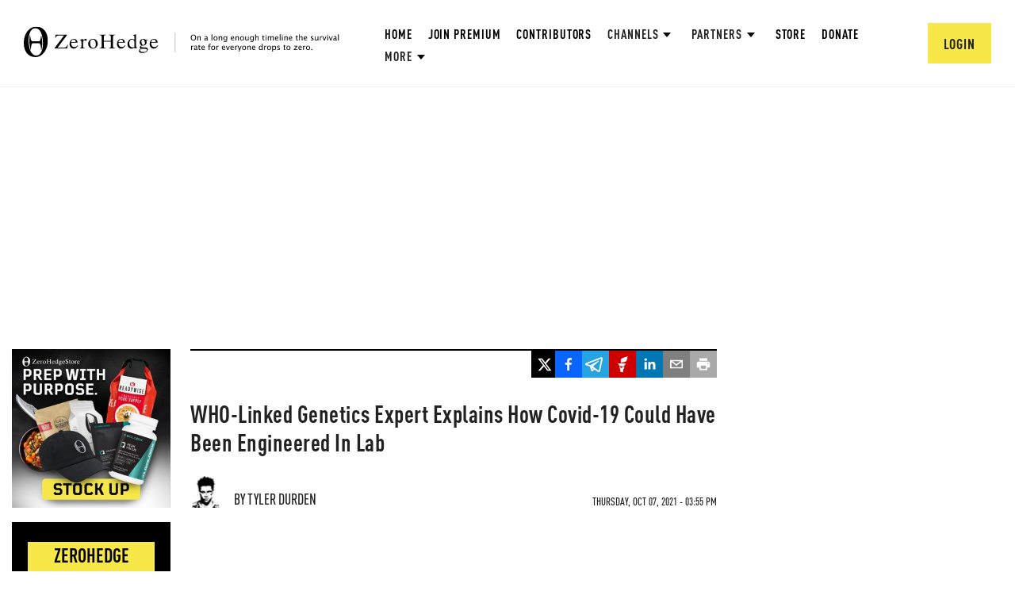

--- FILE ---
content_type: text/html; charset=utf-8
request_url: https://www.zerohedge.com/covid-19/who-linked-genetics-expert-explains-how-covid-19-could-have-been-engineered-lab
body_size: 3823
content:
<!DOCTYPE html><html lang="en"><head><meta charSet="utf-8"/><title>ZeroHedge</title><meta name="viewport" content="minimum-scale=1, initial-scale=1, width=device-width, shrink-to-fit=no, viewport-fit=cover"/><meta name="next-head-count" content="3"/><meta charSet="utf-8"/><script>var googletag=googletag||{};googletag.cmd=googletag.cmd||[]</script><script>var pbjs=pbjs||{};pbjs.que=pbjs.que||[]</script><script async="" src="https://talk.zerohedge.com/static/embed.js"></script><link rel="dns-prefetch" href="https://securepubads.g.doubleclick.net"/><link rel="preconnect" href="https://securepubads.g.doubleclick.net"/><link rel="preload" href="https://securepubads.g.doubleclick.net/tag/js/gpt.js" as="script"/><link rel="dns-prefetch" href="https://c.amazon-adsystem.com"/><link rel="preconnect" href="https://c.amazon-adsystem.com"/><script src="https://c.amazon-adsystem.com/aax2/apstag.js" async=""></script><script>
              !function(a9,a,p,s,t,A,g){
                if(a[a9])return;
                function q(c,r){a[a9]._Q.push([c,r])}
                a[a9]={
                  init:function(){q("i",arguments)},
                  fetchBids:function(){q("f",arguments)},
                  setDisplayBids:function(){},
                  targetingKeys:function(){return[]},
                  _Q:[]
                };
                A=p.createElement(s);
                A.async=!0;
                A.src=t;
                g=p.getElementsByTagName(s)[0];
                g.parentNode.insertBefore(A,g);
              }("apstag",window,document,"script","//c.amazon-adsystem.com/aax2/apstag.js");
            </script><meta name="application-name" content="ZeroHedge"/><meta name="apple-mobile-web-app-capable" content="yes"/><meta name="apple-mobile-web-app-status-bar-style" content="default"/><meta name="apple-mobile-web-app-title" content="ZeroHedge"/><meta name="description" content="ZeroHedge - On a long enough timeline, the survival rate for everyone drops to zero"/><meta name="format-detection" content="telephone=no"/><meta name="mobile-web-app-capable" content="yes"/><meta name="theme-color" content="#222222"/><link rel="manifest" href="/manifest.json"/><meta name="msapplication-config" content="/favicons/browserconfig.xml"/><meta name="msapplication-TileColor" content="#2B5797"/><meta name="msapplication-tap-highlight" content="no"/><link rel="shortcut icon" href="/favicons/favicon.png"/><link rel="apple-touch-icon" sizes="180x180" href="/favicons/apple-touch-icon.png"/><link rel="icon" type="image/png" sizes="32x32" href="/favicons/favicon-32x32.png"/><link rel="icon" type="image/png" sizes="16x16" href="/favicons/favicon-16x16.png"/><link rel="manifest" href="/manifest.json"/><link rel="mask-icon" href="/favicons/safari-pinned-tab.svg" color="#5bbad5"/><link rel="preload" href="/_next/static/css/93ae325be6577a9d.css" as="style"/><link rel="stylesheet" href="/_next/static/css/93ae325be6577a9d.css" data-n-g=""/><link rel="preload" href="/_next/static/css/555ccca447ee6333.css" as="style"/><link rel="stylesheet" href="/_next/static/css/555ccca447ee6333.css" data-n-p=""/><link rel="preload" href="/_next/static/css/8f0f58922b848ef4.css" as="style"/><link rel="stylesheet" href="/_next/static/css/8f0f58922b848ef4.css" data-n-p=""/><link rel="preload" href="/_next/static/css/88b06827f50c3881.css" as="style"/><link rel="stylesheet" href="/_next/static/css/88b06827f50c3881.css" data-n-p=""/><noscript data-n-css=""></noscript><script defer="" nomodule="" src="/_next/static/chunks/polyfills-c67a75d1b6f99dc8.js"></script><script src="/_next/static/chunks/webpack-8aa9a08b82b65462.js" defer=""></script><script src="/_next/static/chunks/framework-d6604b5f6a9c7a93.js" defer=""></script><script src="/_next/static/chunks/main-fb679f066ec19f7c.js" defer=""></script><script src="/_next/static/chunks/pages/_app-be050aef1c29dba6.js" defer=""></script><script src="/_next/static/chunks/cfaebb58-2b443adee18c625f.js" defer=""></script><script src="/_next/static/chunks/7501-0245990c8746bc3e.js" defer=""></script><script src="/_next/static/chunks/7101-8bd449d523d5309d.js" defer=""></script><script src="/_next/static/chunks/2654-f8851ddaf9e5c99c.js" defer=""></script><script src="/_next/static/chunks/8764-593a836a579a1569.js" defer=""></script><script src="/_next/static/chunks/653-188ea9eb030f2a76.js" defer=""></script><script src="/_next/static/chunks/9300-f59f160c4222e6e0.js" defer=""></script><script src="/_next/static/chunks/8258-917e133d172c45d0.js" defer=""></script><script src="/_next/static/chunks/6129-c689f09c094f4899.js" defer=""></script><script src="/_next/static/chunks/2923-6cdb761c6bc73d39.js" defer=""></script><script src="/_next/static/chunks/5909-239c557b9eebf1c5.js" defer=""></script><script src="/_next/static/chunks/4735-82b4b7c82f03ec3f.js" defer=""></script><script src="/_next/static/chunks/9231-27f961de576a0e5d.js" defer=""></script><script src="/_next/static/chunks/9674-acddca2dbb60ff8f.js" defer=""></script><script src="/_next/static/chunks/6783-d1a418054a9c05b7.js" defer=""></script><script src="/_next/static/chunks/4597-a6660754cb4c1694.js" defer=""></script><script src="/_next/static/chunks/pages/%5Bchannel%5D/%5Btitle%5D-5d2141328a6ae804.js" defer=""></script><script src="/_next/static/545dU5Ows6aaniCARhijk/_buildManifest.js" defer=""></script><script src="/_next/static/545dU5Ows6aaniCARhijk/_ssgManifest.js" defer=""></script></head><body><div id="__next"><!--$--><div class=""><div><header class="Header_siteHeader__fpikd Header_marginBottom__vr9Y8"><a href="/"><img alt="zerohedge logo" class="Header_siteHeaderLogo__61lyy" src="/images/logo/full.svg"/></a><div class="Header_headerControls__HIgMI"><ul class="Header_headerMenu__V40B3"><li class="Header_menuItem__vVlKj"><a href="/">Home</a></li><li class="Header_menuItem__vVlKj"><a data-google-interstitial="false" href="/signup">Join Premium</a></li><li class="Header_menuItem__vVlKj"><a href="/contributing-editors">Contributors</a></li><li class="Header_overflowMenuContainerNoSpace__3TvQt Header_menuItem__vVlKj"><div class="Header_overflowMenuBtn__FAJ9N"><span>Channels</span><img class="Header_overflowMenuIndicator__B9Tq9" src="/images/icons/triangle.svg" alt="triangle"/></div><ul class="Header_overflowMenu__tZiuo"><li class="CategoryDropDown_overflowMenuItem__3KlpD"><a href="/" class="CategoryDropDown_noTextDeco__qMSNF" data-google-interstitial="false">All</a></li></ul></li><li class="Header_overflowMenuContainerNoSpace__3TvQt Header_menuItem__vVlKj"><div class="Header_overflowMenuBtn__FAJ9N" data-google-interstitial="false"><span>Partners</span><img class="Header_overflowMenuIndicator__B9Tq9" src="/images/icons/triangle.svg" alt="triangle"/></div><ul class="Header_overflowMenu__tZiuo"><li class="Header_overflowMenuItem__6YGO_"><a href="/the-market-ear">The Market Ear</a></li><li class="Header_overflowMenuItem__6YGO_"><a data-google-interstitial="false" href="/spotgamma">SpotGamma</a></li></ul></li><li class="Header_menuItem__vVlKj"><a data-google-interstitial="false" href="https://store.zerohedge.com/?utm_source=website&amp;utm_medium=nav_link&amp;utm_campaign=store_promo&amp;utm_content=nav_link">Store</a></li><li class="Header_menuItem__vVlKj"><a data-google-interstitial="false" href="/donate">Donate</a></li><li class="Header_overflowMenuContainer__iJkZz Header_menuItem__vVlKj"><div class="Header_overflowMenuBtn__FAJ9N"><span>More</span><img class="Header_overflowMenuIndicator__B9Tq9" src="/images/icons/triangle.svg" alt="triangle"/></div><ul class="Header_overflowMenu__tZiuo"><li class="Header_overflowMenuItem__6YGO_"><a data-google-interstitial="false" href="https://cms.zerohedge.com/fullrss2.xml">RSS</a></li><li class="Header_overflowMenuItem__6YGO_"><a data-google-interstitial="false" href="/about">About</a></li><li class="Header_overflowMenuItem__6YGO_"><a data-google-interstitial="false" href="/advertising/contact">Advertise</a></li><li class="Header_overflowMenuItem__6YGO_"><a href="/debates">Debates</a></li></ul></li></ul><div class="Header_userMenuContainer__HHY2L"><div class="HeaderUserMenu_menuContainer__7yvgW"><img class="HeaderUserMenu_userIcon__9kpJM" alt="user icon" src="/images/icons/user.svg"/></div></div></div></header><div><header class="Header_mobileContainer__xKruv"><div class="Header_row__ZU0MS"><a href="/" data-google-interstitial="false"><img src="/images/logo/logo-mobile.svg" alt="mobile-logo"/></a><img src="/images/icons/hamburger-menu.svg" alt="hamburger-menu"/></div></header></div><div class="content"><main class="main-content"><div style="height:200px"></div><div><header class="FullLoadingPlaceholder_header__QhYZs"><div class="FullLoadingPlaceholder_title__K4J54 LoadingPlaceholder_container__kxT0o"></div><div class="FullLoadingPlaceholder_headerAuthor__IcQyE"><div class="FullLoadingPlaceholder_authorPhoto__9XAoV LoadingPlaceholder_container__kxT0o"></div><div class="FullLoadingPlaceholder_authorName__wWjON LoadingPlaceholder_container__kxT0o"></div></div></header><div><div class="FullLoadingPlaceholder_bodyP1__ZnVus LoadingPlaceholder_container__kxT0o"></div><div class="FullLoadingPlaceholder_bodyP2__Gcwdr LoadingPlaceholder_container__kxT0o"></div><div class="FullLoadingPlaceholder_bodyP3__dGPa1 LoadingPlaceholder_container__kxT0o"></div></div></div></main></div><footer class="Footer_container__5d2_x"><ul class="Footer_nav__Yc_eW"><li><a href="/help/notice-racism">Discrimination Notice</a></li><li><a href="/cookie-policy">Privacy Policy</a></li><li><a href="/help/policy-on-conflicts">Disclosure</a></li><li><a href="/advertising-disclaimer">Disclaimer</a></li><li><a href="/privacy-cookie-settings">Privacy and cookie settings</a></li><li><a href="/advertising/contact">Advertise with ZeroHedge</a></li></ul><div class="Footer_copyright__lw16R">Copyright ©2009-<!-- -->2026<!-- --> ZeroHedge.com/ABC Media, LTD</div></footer></div></div><!--/$--></div><script id="__NEXT_DATA__" type="application/json">{"props":{"pageProps":{"flags":{"use-new-coral-talk":false},"node":{"title":"WHO-Linked Genetics Expert Explains How Covid-19 Could Have Been Engineered In Lab","body":"\u003cp\u003e\u003ca href=\"https://www.zerohedge.com/political/wuhan-scientists-planned-release-chimeric-covid-spike-proteins-bat-populations-using-skin\"\u003eTwo weeks ago\u003c/a\u003e we reported on several \u003ca href=\"https://drasticresearch.org/2021/09/20/1583/amp/?__twitter_impression=true\u0026amp;s=09\"\u003edisturbing grant proposals\u003c/a\u003e submitted to the US Defense Advanced Research Projects Agency (DARPA) in 2018 by US nonprofit EcoHealth Alliance \u003cstrong\u003eto release genetically enhanced airborne bat coronaviruses \u003c/strong\u003e\u003c/p\u003e","created":"2021-10-07T11:55:00-0400","path":"/covid-19/who-linked-genetics-expert-explains-how-covid-19-could-have-been-engineered-lab","isPremium":false,"nid":"714543","type":"article","authorId":"5","authorName":"Tyler Durden","authorPhoto":"https://assets.zerohedge.com/s3fs-public/styles/thumbnail/public/pictures/picture-5.jpg?itok=LY4e264-","teaserImageUrl":"https://assets.zerohedge.com/s3fs-public/styles/16_9_max_700/public/2021-10/zhenglidasz.png?itok=yl-yeQpt","summary":"\"...thus creating a virus genome that did not exist in nature but looks natural as it is the average of natural viruses.\"\n","marketEarImageAttributions":"","disableComments":false,"theMarketEarImages":"","theMarketEarImageURLs":"","videoId":"","adPolicyViolation":"","field_category":"\u003ca href=\"/covid\" hreflang=\"en\"\u003eCOVID 19\u003c/a\u003e","field_endorsement_copy":null,"field_endorsement_link":null,"field_button_text":"","field_endorsement_copy_tme":null,"field_endorsement_link_tme":null,"field_button_text_1":"","field_endorsement_copy_contrib":null,"field_endorsement_link_contrib":null,"field_button_text_2":""},"isArchived":true},"__N_SSG":true},"page":"/[channel]/[title]","query":{"channel":"covid-19","title":"who-linked-genetics-expert-explains-how-covid-19-could-have-been-engineered-lab"},"buildId":"545dU5Ows6aaniCARhijk","isFallback":false,"gsp":true,"appGip":true,"locale":"en","locales":["en"],"defaultLocale":"en","scriptLoader":[]}</script></body></html>

--- FILE ---
content_type: text/html; charset=utf-8
request_url: https://www.google.com/recaptcha/api2/anchor?ar=1&k=6Lf9pkArAAAAAKgScK2yiz-5_oR0SY35KUtoHodU&co=aHR0cHM6Ly93d3cuemVyb2hlZGdlLmNvbTo0NDM.&hl=en&v=PoyoqOPhxBO7pBk68S4YbpHZ&size=invisible&anchor-ms=20000&execute-ms=30000&cb=aiu8obhxmtcs
body_size: 48599
content:
<!DOCTYPE HTML><html dir="ltr" lang="en"><head><meta http-equiv="Content-Type" content="text/html; charset=UTF-8">
<meta http-equiv="X-UA-Compatible" content="IE=edge">
<title>reCAPTCHA</title>
<style type="text/css">
/* cyrillic-ext */
@font-face {
  font-family: 'Roboto';
  font-style: normal;
  font-weight: 400;
  font-stretch: 100%;
  src: url(//fonts.gstatic.com/s/roboto/v48/KFO7CnqEu92Fr1ME7kSn66aGLdTylUAMa3GUBHMdazTgWw.woff2) format('woff2');
  unicode-range: U+0460-052F, U+1C80-1C8A, U+20B4, U+2DE0-2DFF, U+A640-A69F, U+FE2E-FE2F;
}
/* cyrillic */
@font-face {
  font-family: 'Roboto';
  font-style: normal;
  font-weight: 400;
  font-stretch: 100%;
  src: url(//fonts.gstatic.com/s/roboto/v48/KFO7CnqEu92Fr1ME7kSn66aGLdTylUAMa3iUBHMdazTgWw.woff2) format('woff2');
  unicode-range: U+0301, U+0400-045F, U+0490-0491, U+04B0-04B1, U+2116;
}
/* greek-ext */
@font-face {
  font-family: 'Roboto';
  font-style: normal;
  font-weight: 400;
  font-stretch: 100%;
  src: url(//fonts.gstatic.com/s/roboto/v48/KFO7CnqEu92Fr1ME7kSn66aGLdTylUAMa3CUBHMdazTgWw.woff2) format('woff2');
  unicode-range: U+1F00-1FFF;
}
/* greek */
@font-face {
  font-family: 'Roboto';
  font-style: normal;
  font-weight: 400;
  font-stretch: 100%;
  src: url(//fonts.gstatic.com/s/roboto/v48/KFO7CnqEu92Fr1ME7kSn66aGLdTylUAMa3-UBHMdazTgWw.woff2) format('woff2');
  unicode-range: U+0370-0377, U+037A-037F, U+0384-038A, U+038C, U+038E-03A1, U+03A3-03FF;
}
/* math */
@font-face {
  font-family: 'Roboto';
  font-style: normal;
  font-weight: 400;
  font-stretch: 100%;
  src: url(//fonts.gstatic.com/s/roboto/v48/KFO7CnqEu92Fr1ME7kSn66aGLdTylUAMawCUBHMdazTgWw.woff2) format('woff2');
  unicode-range: U+0302-0303, U+0305, U+0307-0308, U+0310, U+0312, U+0315, U+031A, U+0326-0327, U+032C, U+032F-0330, U+0332-0333, U+0338, U+033A, U+0346, U+034D, U+0391-03A1, U+03A3-03A9, U+03B1-03C9, U+03D1, U+03D5-03D6, U+03F0-03F1, U+03F4-03F5, U+2016-2017, U+2034-2038, U+203C, U+2040, U+2043, U+2047, U+2050, U+2057, U+205F, U+2070-2071, U+2074-208E, U+2090-209C, U+20D0-20DC, U+20E1, U+20E5-20EF, U+2100-2112, U+2114-2115, U+2117-2121, U+2123-214F, U+2190, U+2192, U+2194-21AE, U+21B0-21E5, U+21F1-21F2, U+21F4-2211, U+2213-2214, U+2216-22FF, U+2308-230B, U+2310, U+2319, U+231C-2321, U+2336-237A, U+237C, U+2395, U+239B-23B7, U+23D0, U+23DC-23E1, U+2474-2475, U+25AF, U+25B3, U+25B7, U+25BD, U+25C1, U+25CA, U+25CC, U+25FB, U+266D-266F, U+27C0-27FF, U+2900-2AFF, U+2B0E-2B11, U+2B30-2B4C, U+2BFE, U+3030, U+FF5B, U+FF5D, U+1D400-1D7FF, U+1EE00-1EEFF;
}
/* symbols */
@font-face {
  font-family: 'Roboto';
  font-style: normal;
  font-weight: 400;
  font-stretch: 100%;
  src: url(//fonts.gstatic.com/s/roboto/v48/KFO7CnqEu92Fr1ME7kSn66aGLdTylUAMaxKUBHMdazTgWw.woff2) format('woff2');
  unicode-range: U+0001-000C, U+000E-001F, U+007F-009F, U+20DD-20E0, U+20E2-20E4, U+2150-218F, U+2190, U+2192, U+2194-2199, U+21AF, U+21E6-21F0, U+21F3, U+2218-2219, U+2299, U+22C4-22C6, U+2300-243F, U+2440-244A, U+2460-24FF, U+25A0-27BF, U+2800-28FF, U+2921-2922, U+2981, U+29BF, U+29EB, U+2B00-2BFF, U+4DC0-4DFF, U+FFF9-FFFB, U+10140-1018E, U+10190-1019C, U+101A0, U+101D0-101FD, U+102E0-102FB, U+10E60-10E7E, U+1D2C0-1D2D3, U+1D2E0-1D37F, U+1F000-1F0FF, U+1F100-1F1AD, U+1F1E6-1F1FF, U+1F30D-1F30F, U+1F315, U+1F31C, U+1F31E, U+1F320-1F32C, U+1F336, U+1F378, U+1F37D, U+1F382, U+1F393-1F39F, U+1F3A7-1F3A8, U+1F3AC-1F3AF, U+1F3C2, U+1F3C4-1F3C6, U+1F3CA-1F3CE, U+1F3D4-1F3E0, U+1F3ED, U+1F3F1-1F3F3, U+1F3F5-1F3F7, U+1F408, U+1F415, U+1F41F, U+1F426, U+1F43F, U+1F441-1F442, U+1F444, U+1F446-1F449, U+1F44C-1F44E, U+1F453, U+1F46A, U+1F47D, U+1F4A3, U+1F4B0, U+1F4B3, U+1F4B9, U+1F4BB, U+1F4BF, U+1F4C8-1F4CB, U+1F4D6, U+1F4DA, U+1F4DF, U+1F4E3-1F4E6, U+1F4EA-1F4ED, U+1F4F7, U+1F4F9-1F4FB, U+1F4FD-1F4FE, U+1F503, U+1F507-1F50B, U+1F50D, U+1F512-1F513, U+1F53E-1F54A, U+1F54F-1F5FA, U+1F610, U+1F650-1F67F, U+1F687, U+1F68D, U+1F691, U+1F694, U+1F698, U+1F6AD, U+1F6B2, U+1F6B9-1F6BA, U+1F6BC, U+1F6C6-1F6CF, U+1F6D3-1F6D7, U+1F6E0-1F6EA, U+1F6F0-1F6F3, U+1F6F7-1F6FC, U+1F700-1F7FF, U+1F800-1F80B, U+1F810-1F847, U+1F850-1F859, U+1F860-1F887, U+1F890-1F8AD, U+1F8B0-1F8BB, U+1F8C0-1F8C1, U+1F900-1F90B, U+1F93B, U+1F946, U+1F984, U+1F996, U+1F9E9, U+1FA00-1FA6F, U+1FA70-1FA7C, U+1FA80-1FA89, U+1FA8F-1FAC6, U+1FACE-1FADC, U+1FADF-1FAE9, U+1FAF0-1FAF8, U+1FB00-1FBFF;
}
/* vietnamese */
@font-face {
  font-family: 'Roboto';
  font-style: normal;
  font-weight: 400;
  font-stretch: 100%;
  src: url(//fonts.gstatic.com/s/roboto/v48/KFO7CnqEu92Fr1ME7kSn66aGLdTylUAMa3OUBHMdazTgWw.woff2) format('woff2');
  unicode-range: U+0102-0103, U+0110-0111, U+0128-0129, U+0168-0169, U+01A0-01A1, U+01AF-01B0, U+0300-0301, U+0303-0304, U+0308-0309, U+0323, U+0329, U+1EA0-1EF9, U+20AB;
}
/* latin-ext */
@font-face {
  font-family: 'Roboto';
  font-style: normal;
  font-weight: 400;
  font-stretch: 100%;
  src: url(//fonts.gstatic.com/s/roboto/v48/KFO7CnqEu92Fr1ME7kSn66aGLdTylUAMa3KUBHMdazTgWw.woff2) format('woff2');
  unicode-range: U+0100-02BA, U+02BD-02C5, U+02C7-02CC, U+02CE-02D7, U+02DD-02FF, U+0304, U+0308, U+0329, U+1D00-1DBF, U+1E00-1E9F, U+1EF2-1EFF, U+2020, U+20A0-20AB, U+20AD-20C0, U+2113, U+2C60-2C7F, U+A720-A7FF;
}
/* latin */
@font-face {
  font-family: 'Roboto';
  font-style: normal;
  font-weight: 400;
  font-stretch: 100%;
  src: url(//fonts.gstatic.com/s/roboto/v48/KFO7CnqEu92Fr1ME7kSn66aGLdTylUAMa3yUBHMdazQ.woff2) format('woff2');
  unicode-range: U+0000-00FF, U+0131, U+0152-0153, U+02BB-02BC, U+02C6, U+02DA, U+02DC, U+0304, U+0308, U+0329, U+2000-206F, U+20AC, U+2122, U+2191, U+2193, U+2212, U+2215, U+FEFF, U+FFFD;
}
/* cyrillic-ext */
@font-face {
  font-family: 'Roboto';
  font-style: normal;
  font-weight: 500;
  font-stretch: 100%;
  src: url(//fonts.gstatic.com/s/roboto/v48/KFO7CnqEu92Fr1ME7kSn66aGLdTylUAMa3GUBHMdazTgWw.woff2) format('woff2');
  unicode-range: U+0460-052F, U+1C80-1C8A, U+20B4, U+2DE0-2DFF, U+A640-A69F, U+FE2E-FE2F;
}
/* cyrillic */
@font-face {
  font-family: 'Roboto';
  font-style: normal;
  font-weight: 500;
  font-stretch: 100%;
  src: url(//fonts.gstatic.com/s/roboto/v48/KFO7CnqEu92Fr1ME7kSn66aGLdTylUAMa3iUBHMdazTgWw.woff2) format('woff2');
  unicode-range: U+0301, U+0400-045F, U+0490-0491, U+04B0-04B1, U+2116;
}
/* greek-ext */
@font-face {
  font-family: 'Roboto';
  font-style: normal;
  font-weight: 500;
  font-stretch: 100%;
  src: url(//fonts.gstatic.com/s/roboto/v48/KFO7CnqEu92Fr1ME7kSn66aGLdTylUAMa3CUBHMdazTgWw.woff2) format('woff2');
  unicode-range: U+1F00-1FFF;
}
/* greek */
@font-face {
  font-family: 'Roboto';
  font-style: normal;
  font-weight: 500;
  font-stretch: 100%;
  src: url(//fonts.gstatic.com/s/roboto/v48/KFO7CnqEu92Fr1ME7kSn66aGLdTylUAMa3-UBHMdazTgWw.woff2) format('woff2');
  unicode-range: U+0370-0377, U+037A-037F, U+0384-038A, U+038C, U+038E-03A1, U+03A3-03FF;
}
/* math */
@font-face {
  font-family: 'Roboto';
  font-style: normal;
  font-weight: 500;
  font-stretch: 100%;
  src: url(//fonts.gstatic.com/s/roboto/v48/KFO7CnqEu92Fr1ME7kSn66aGLdTylUAMawCUBHMdazTgWw.woff2) format('woff2');
  unicode-range: U+0302-0303, U+0305, U+0307-0308, U+0310, U+0312, U+0315, U+031A, U+0326-0327, U+032C, U+032F-0330, U+0332-0333, U+0338, U+033A, U+0346, U+034D, U+0391-03A1, U+03A3-03A9, U+03B1-03C9, U+03D1, U+03D5-03D6, U+03F0-03F1, U+03F4-03F5, U+2016-2017, U+2034-2038, U+203C, U+2040, U+2043, U+2047, U+2050, U+2057, U+205F, U+2070-2071, U+2074-208E, U+2090-209C, U+20D0-20DC, U+20E1, U+20E5-20EF, U+2100-2112, U+2114-2115, U+2117-2121, U+2123-214F, U+2190, U+2192, U+2194-21AE, U+21B0-21E5, U+21F1-21F2, U+21F4-2211, U+2213-2214, U+2216-22FF, U+2308-230B, U+2310, U+2319, U+231C-2321, U+2336-237A, U+237C, U+2395, U+239B-23B7, U+23D0, U+23DC-23E1, U+2474-2475, U+25AF, U+25B3, U+25B7, U+25BD, U+25C1, U+25CA, U+25CC, U+25FB, U+266D-266F, U+27C0-27FF, U+2900-2AFF, U+2B0E-2B11, U+2B30-2B4C, U+2BFE, U+3030, U+FF5B, U+FF5D, U+1D400-1D7FF, U+1EE00-1EEFF;
}
/* symbols */
@font-face {
  font-family: 'Roboto';
  font-style: normal;
  font-weight: 500;
  font-stretch: 100%;
  src: url(//fonts.gstatic.com/s/roboto/v48/KFO7CnqEu92Fr1ME7kSn66aGLdTylUAMaxKUBHMdazTgWw.woff2) format('woff2');
  unicode-range: U+0001-000C, U+000E-001F, U+007F-009F, U+20DD-20E0, U+20E2-20E4, U+2150-218F, U+2190, U+2192, U+2194-2199, U+21AF, U+21E6-21F0, U+21F3, U+2218-2219, U+2299, U+22C4-22C6, U+2300-243F, U+2440-244A, U+2460-24FF, U+25A0-27BF, U+2800-28FF, U+2921-2922, U+2981, U+29BF, U+29EB, U+2B00-2BFF, U+4DC0-4DFF, U+FFF9-FFFB, U+10140-1018E, U+10190-1019C, U+101A0, U+101D0-101FD, U+102E0-102FB, U+10E60-10E7E, U+1D2C0-1D2D3, U+1D2E0-1D37F, U+1F000-1F0FF, U+1F100-1F1AD, U+1F1E6-1F1FF, U+1F30D-1F30F, U+1F315, U+1F31C, U+1F31E, U+1F320-1F32C, U+1F336, U+1F378, U+1F37D, U+1F382, U+1F393-1F39F, U+1F3A7-1F3A8, U+1F3AC-1F3AF, U+1F3C2, U+1F3C4-1F3C6, U+1F3CA-1F3CE, U+1F3D4-1F3E0, U+1F3ED, U+1F3F1-1F3F3, U+1F3F5-1F3F7, U+1F408, U+1F415, U+1F41F, U+1F426, U+1F43F, U+1F441-1F442, U+1F444, U+1F446-1F449, U+1F44C-1F44E, U+1F453, U+1F46A, U+1F47D, U+1F4A3, U+1F4B0, U+1F4B3, U+1F4B9, U+1F4BB, U+1F4BF, U+1F4C8-1F4CB, U+1F4D6, U+1F4DA, U+1F4DF, U+1F4E3-1F4E6, U+1F4EA-1F4ED, U+1F4F7, U+1F4F9-1F4FB, U+1F4FD-1F4FE, U+1F503, U+1F507-1F50B, U+1F50D, U+1F512-1F513, U+1F53E-1F54A, U+1F54F-1F5FA, U+1F610, U+1F650-1F67F, U+1F687, U+1F68D, U+1F691, U+1F694, U+1F698, U+1F6AD, U+1F6B2, U+1F6B9-1F6BA, U+1F6BC, U+1F6C6-1F6CF, U+1F6D3-1F6D7, U+1F6E0-1F6EA, U+1F6F0-1F6F3, U+1F6F7-1F6FC, U+1F700-1F7FF, U+1F800-1F80B, U+1F810-1F847, U+1F850-1F859, U+1F860-1F887, U+1F890-1F8AD, U+1F8B0-1F8BB, U+1F8C0-1F8C1, U+1F900-1F90B, U+1F93B, U+1F946, U+1F984, U+1F996, U+1F9E9, U+1FA00-1FA6F, U+1FA70-1FA7C, U+1FA80-1FA89, U+1FA8F-1FAC6, U+1FACE-1FADC, U+1FADF-1FAE9, U+1FAF0-1FAF8, U+1FB00-1FBFF;
}
/* vietnamese */
@font-face {
  font-family: 'Roboto';
  font-style: normal;
  font-weight: 500;
  font-stretch: 100%;
  src: url(//fonts.gstatic.com/s/roboto/v48/KFO7CnqEu92Fr1ME7kSn66aGLdTylUAMa3OUBHMdazTgWw.woff2) format('woff2');
  unicode-range: U+0102-0103, U+0110-0111, U+0128-0129, U+0168-0169, U+01A0-01A1, U+01AF-01B0, U+0300-0301, U+0303-0304, U+0308-0309, U+0323, U+0329, U+1EA0-1EF9, U+20AB;
}
/* latin-ext */
@font-face {
  font-family: 'Roboto';
  font-style: normal;
  font-weight: 500;
  font-stretch: 100%;
  src: url(//fonts.gstatic.com/s/roboto/v48/KFO7CnqEu92Fr1ME7kSn66aGLdTylUAMa3KUBHMdazTgWw.woff2) format('woff2');
  unicode-range: U+0100-02BA, U+02BD-02C5, U+02C7-02CC, U+02CE-02D7, U+02DD-02FF, U+0304, U+0308, U+0329, U+1D00-1DBF, U+1E00-1E9F, U+1EF2-1EFF, U+2020, U+20A0-20AB, U+20AD-20C0, U+2113, U+2C60-2C7F, U+A720-A7FF;
}
/* latin */
@font-face {
  font-family: 'Roboto';
  font-style: normal;
  font-weight: 500;
  font-stretch: 100%;
  src: url(//fonts.gstatic.com/s/roboto/v48/KFO7CnqEu92Fr1ME7kSn66aGLdTylUAMa3yUBHMdazQ.woff2) format('woff2');
  unicode-range: U+0000-00FF, U+0131, U+0152-0153, U+02BB-02BC, U+02C6, U+02DA, U+02DC, U+0304, U+0308, U+0329, U+2000-206F, U+20AC, U+2122, U+2191, U+2193, U+2212, U+2215, U+FEFF, U+FFFD;
}
/* cyrillic-ext */
@font-face {
  font-family: 'Roboto';
  font-style: normal;
  font-weight: 900;
  font-stretch: 100%;
  src: url(//fonts.gstatic.com/s/roboto/v48/KFO7CnqEu92Fr1ME7kSn66aGLdTylUAMa3GUBHMdazTgWw.woff2) format('woff2');
  unicode-range: U+0460-052F, U+1C80-1C8A, U+20B4, U+2DE0-2DFF, U+A640-A69F, U+FE2E-FE2F;
}
/* cyrillic */
@font-face {
  font-family: 'Roboto';
  font-style: normal;
  font-weight: 900;
  font-stretch: 100%;
  src: url(//fonts.gstatic.com/s/roboto/v48/KFO7CnqEu92Fr1ME7kSn66aGLdTylUAMa3iUBHMdazTgWw.woff2) format('woff2');
  unicode-range: U+0301, U+0400-045F, U+0490-0491, U+04B0-04B1, U+2116;
}
/* greek-ext */
@font-face {
  font-family: 'Roboto';
  font-style: normal;
  font-weight: 900;
  font-stretch: 100%;
  src: url(//fonts.gstatic.com/s/roboto/v48/KFO7CnqEu92Fr1ME7kSn66aGLdTylUAMa3CUBHMdazTgWw.woff2) format('woff2');
  unicode-range: U+1F00-1FFF;
}
/* greek */
@font-face {
  font-family: 'Roboto';
  font-style: normal;
  font-weight: 900;
  font-stretch: 100%;
  src: url(//fonts.gstatic.com/s/roboto/v48/KFO7CnqEu92Fr1ME7kSn66aGLdTylUAMa3-UBHMdazTgWw.woff2) format('woff2');
  unicode-range: U+0370-0377, U+037A-037F, U+0384-038A, U+038C, U+038E-03A1, U+03A3-03FF;
}
/* math */
@font-face {
  font-family: 'Roboto';
  font-style: normal;
  font-weight: 900;
  font-stretch: 100%;
  src: url(//fonts.gstatic.com/s/roboto/v48/KFO7CnqEu92Fr1ME7kSn66aGLdTylUAMawCUBHMdazTgWw.woff2) format('woff2');
  unicode-range: U+0302-0303, U+0305, U+0307-0308, U+0310, U+0312, U+0315, U+031A, U+0326-0327, U+032C, U+032F-0330, U+0332-0333, U+0338, U+033A, U+0346, U+034D, U+0391-03A1, U+03A3-03A9, U+03B1-03C9, U+03D1, U+03D5-03D6, U+03F0-03F1, U+03F4-03F5, U+2016-2017, U+2034-2038, U+203C, U+2040, U+2043, U+2047, U+2050, U+2057, U+205F, U+2070-2071, U+2074-208E, U+2090-209C, U+20D0-20DC, U+20E1, U+20E5-20EF, U+2100-2112, U+2114-2115, U+2117-2121, U+2123-214F, U+2190, U+2192, U+2194-21AE, U+21B0-21E5, U+21F1-21F2, U+21F4-2211, U+2213-2214, U+2216-22FF, U+2308-230B, U+2310, U+2319, U+231C-2321, U+2336-237A, U+237C, U+2395, U+239B-23B7, U+23D0, U+23DC-23E1, U+2474-2475, U+25AF, U+25B3, U+25B7, U+25BD, U+25C1, U+25CA, U+25CC, U+25FB, U+266D-266F, U+27C0-27FF, U+2900-2AFF, U+2B0E-2B11, U+2B30-2B4C, U+2BFE, U+3030, U+FF5B, U+FF5D, U+1D400-1D7FF, U+1EE00-1EEFF;
}
/* symbols */
@font-face {
  font-family: 'Roboto';
  font-style: normal;
  font-weight: 900;
  font-stretch: 100%;
  src: url(//fonts.gstatic.com/s/roboto/v48/KFO7CnqEu92Fr1ME7kSn66aGLdTylUAMaxKUBHMdazTgWw.woff2) format('woff2');
  unicode-range: U+0001-000C, U+000E-001F, U+007F-009F, U+20DD-20E0, U+20E2-20E4, U+2150-218F, U+2190, U+2192, U+2194-2199, U+21AF, U+21E6-21F0, U+21F3, U+2218-2219, U+2299, U+22C4-22C6, U+2300-243F, U+2440-244A, U+2460-24FF, U+25A0-27BF, U+2800-28FF, U+2921-2922, U+2981, U+29BF, U+29EB, U+2B00-2BFF, U+4DC0-4DFF, U+FFF9-FFFB, U+10140-1018E, U+10190-1019C, U+101A0, U+101D0-101FD, U+102E0-102FB, U+10E60-10E7E, U+1D2C0-1D2D3, U+1D2E0-1D37F, U+1F000-1F0FF, U+1F100-1F1AD, U+1F1E6-1F1FF, U+1F30D-1F30F, U+1F315, U+1F31C, U+1F31E, U+1F320-1F32C, U+1F336, U+1F378, U+1F37D, U+1F382, U+1F393-1F39F, U+1F3A7-1F3A8, U+1F3AC-1F3AF, U+1F3C2, U+1F3C4-1F3C6, U+1F3CA-1F3CE, U+1F3D4-1F3E0, U+1F3ED, U+1F3F1-1F3F3, U+1F3F5-1F3F7, U+1F408, U+1F415, U+1F41F, U+1F426, U+1F43F, U+1F441-1F442, U+1F444, U+1F446-1F449, U+1F44C-1F44E, U+1F453, U+1F46A, U+1F47D, U+1F4A3, U+1F4B0, U+1F4B3, U+1F4B9, U+1F4BB, U+1F4BF, U+1F4C8-1F4CB, U+1F4D6, U+1F4DA, U+1F4DF, U+1F4E3-1F4E6, U+1F4EA-1F4ED, U+1F4F7, U+1F4F9-1F4FB, U+1F4FD-1F4FE, U+1F503, U+1F507-1F50B, U+1F50D, U+1F512-1F513, U+1F53E-1F54A, U+1F54F-1F5FA, U+1F610, U+1F650-1F67F, U+1F687, U+1F68D, U+1F691, U+1F694, U+1F698, U+1F6AD, U+1F6B2, U+1F6B9-1F6BA, U+1F6BC, U+1F6C6-1F6CF, U+1F6D3-1F6D7, U+1F6E0-1F6EA, U+1F6F0-1F6F3, U+1F6F7-1F6FC, U+1F700-1F7FF, U+1F800-1F80B, U+1F810-1F847, U+1F850-1F859, U+1F860-1F887, U+1F890-1F8AD, U+1F8B0-1F8BB, U+1F8C0-1F8C1, U+1F900-1F90B, U+1F93B, U+1F946, U+1F984, U+1F996, U+1F9E9, U+1FA00-1FA6F, U+1FA70-1FA7C, U+1FA80-1FA89, U+1FA8F-1FAC6, U+1FACE-1FADC, U+1FADF-1FAE9, U+1FAF0-1FAF8, U+1FB00-1FBFF;
}
/* vietnamese */
@font-face {
  font-family: 'Roboto';
  font-style: normal;
  font-weight: 900;
  font-stretch: 100%;
  src: url(//fonts.gstatic.com/s/roboto/v48/KFO7CnqEu92Fr1ME7kSn66aGLdTylUAMa3OUBHMdazTgWw.woff2) format('woff2');
  unicode-range: U+0102-0103, U+0110-0111, U+0128-0129, U+0168-0169, U+01A0-01A1, U+01AF-01B0, U+0300-0301, U+0303-0304, U+0308-0309, U+0323, U+0329, U+1EA0-1EF9, U+20AB;
}
/* latin-ext */
@font-face {
  font-family: 'Roboto';
  font-style: normal;
  font-weight: 900;
  font-stretch: 100%;
  src: url(//fonts.gstatic.com/s/roboto/v48/KFO7CnqEu92Fr1ME7kSn66aGLdTylUAMa3KUBHMdazTgWw.woff2) format('woff2');
  unicode-range: U+0100-02BA, U+02BD-02C5, U+02C7-02CC, U+02CE-02D7, U+02DD-02FF, U+0304, U+0308, U+0329, U+1D00-1DBF, U+1E00-1E9F, U+1EF2-1EFF, U+2020, U+20A0-20AB, U+20AD-20C0, U+2113, U+2C60-2C7F, U+A720-A7FF;
}
/* latin */
@font-face {
  font-family: 'Roboto';
  font-style: normal;
  font-weight: 900;
  font-stretch: 100%;
  src: url(//fonts.gstatic.com/s/roboto/v48/KFO7CnqEu92Fr1ME7kSn66aGLdTylUAMa3yUBHMdazQ.woff2) format('woff2');
  unicode-range: U+0000-00FF, U+0131, U+0152-0153, U+02BB-02BC, U+02C6, U+02DA, U+02DC, U+0304, U+0308, U+0329, U+2000-206F, U+20AC, U+2122, U+2191, U+2193, U+2212, U+2215, U+FEFF, U+FFFD;
}

</style>
<link rel="stylesheet" type="text/css" href="https://www.gstatic.com/recaptcha/releases/PoyoqOPhxBO7pBk68S4YbpHZ/styles__ltr.css">
<script nonce="Wa9-_cKzxM2KhVxL4Hn63Q" type="text/javascript">window['__recaptcha_api'] = 'https://www.google.com/recaptcha/api2/';</script>
<script type="text/javascript" src="https://www.gstatic.com/recaptcha/releases/PoyoqOPhxBO7pBk68S4YbpHZ/recaptcha__en.js" nonce="Wa9-_cKzxM2KhVxL4Hn63Q">
      
    </script></head>
<body><div id="rc-anchor-alert" class="rc-anchor-alert"></div>
<input type="hidden" id="recaptcha-token" value="[base64]">
<script type="text/javascript" nonce="Wa9-_cKzxM2KhVxL4Hn63Q">
      recaptcha.anchor.Main.init("[\x22ainput\x22,[\x22bgdata\x22,\x22\x22,\[base64]/[base64]/[base64]/[base64]/[base64]/UltsKytdPUU6KEU8MjA0OD9SW2wrK109RT4+NnwxOTI6KChFJjY0NTEyKT09NTUyOTYmJk0rMTxjLmxlbmd0aCYmKGMuY2hhckNvZGVBdChNKzEpJjY0NTEyKT09NTYzMjA/[base64]/[base64]/[base64]/[base64]/[base64]/[base64]/[base64]\x22,\[base64]\x22,\[base64]/DmlHDlsO1wqVCD8OZwo/[base64]/Cg1YsaQdSQMK8woHCtSlTeEQfwpLCkcKQXcOZwoDDvXHDnHzCtMOEwrEAWTt+w4c4GsKEG8OCw57DiGIqccK6wqdXYcOFwpXDvh/DkFnCm1Q/WcOuw4MOwpNHwrJDWkfCusOWVmchJsKfTG4kwpoTGlLCj8Kywr88acOTwpAxwq/DmcK4w4sNw6PCpw/CscOrwrMSw7bDisKcwqhCwqEvZsKQIcKXHgRLwrPDtcOJw6TDo3XDtgAhwrfDhnk0EMOwHk4Gw6sfwpFsEwzDqlFgw7JSwoDCmsKNwpbCkXd2M8K/w6HCvMKMKsOaLcO5w5MswqbCrMOvTcOVbcONQMKGfg7CpQlEw4DDrMKyw7bDixDCncOww5JVEnzDmXNvw69dZkfCiS7Dp8OmVFFyS8KHEsKEwo/[base64]/RMOkwoPClMKeVlHCvMOKGMOyNMKLDjsNQE/DscKTecKMwrhtw5PCjlwAwoELw7/[base64]/[base64]/DvsKoKiVxMy/CtgE0wpVbwrh/AsKfw6/DkcOVw7EkwqkxUwQxVALCrcKpIwTDmcO8AsKHCBLDnMKJw7LDksOELMOUwpQGQyo7wrPDusOgU13CrcOYwoTCkMKqwpcVLsOQbUQqeXR0DsOgLsKWdMKLYTnCszHDl8Ohw6JAQCTDicOlw47DuCNZcsONwqRLw51Fw6o9wo/Cn2crYjvDk3rDgMOGRsKhwrZ2wpfDlcOrwpLDlMOxN3N3X0jDpUI/wrXDgCtiCcOCB8Orw4nCgcO4wrXDv8K5wrsRWcOjwqXCocK8DMKgw6QoTcK4w6rCgcOPVMKfEBTDihvDrsOrwpVbak0JPcKyw6XCpMOdwpACw7lxw58Cwqs/[base64]/CuAnCs8K4McO8e8KhwrvDnHvDvyB6wr7CosOyw4gHwopMw7nCgMOCRjjDrnMCJxvCvB3CkC7CnhdwDDfCmsK9Dj1WwoTCo0PDjMOsKcKaOlJYTMOqfsKSw7jCnn/Cp8KPPsOJw5HCn8OLw41MLHDCvsKJw5R1w7/[base64]/DmsOHw5XDvX9ZQFXCj8Kyw7k0QsKawolCw5jDuTzDkhISw4UGw5ktwq/Dondjw6YVF8KjfgNcCiTDn8OATCjCjMOEwpRKwqBYw7XChMOew7YMc8ONw4RfUh/DpMKYw44ewqglccOuwpFyI8K6wqzChWPDlU/[base64]/wpLDt0gnM1nDsFxjDgcbw6DDqMKZw6VZw5HCp8OsJ8KaNsOnJ8OMGR5RwqLDsRTCmR3DkBTCqATChcKxIMOkcFoRIBZgGMOZw4NBw6t5AsKKw7DDvUYuWhkEw7PDiAU1SmzCpSoww7TCiBkhUMK+T8K/[base64]/CiELDl8Kew5DDpwdLw5lmw6E4KcOhw6DDgmJrwpV3CEFOw4M3IsKtGkvCul44w7M/w6/[base64]/CqB5Uw5rDt01VITU2fkIRwrVjHUksEUfCscOWw73DqUnDjn7DrD/Ci2UUBXF9VcKOwpvDshhjYcOOw5thwrvDvMO/w7lGwplgNMODd8K/KzbCisKCw7JeEsKiw5tKwpzDkSjDi8O4C0rCqxAKTQrChsOGM8KswoM/w4jDj8OBw6HCt8KsEcOhwrtOw6zClBvCqcOGwq/DpcKcwqBDwo9Ce1kewrZ7OMOxS8OMw7o5wo3CmsOEw6BmChPCpMKNw5LCqSTDvMKfNcO+w5nDp8O+w4LDtsKTw5DDuWkTD2FhGcOha3XDojbCqwYBcgFiVMO+w5vDuMKBUcKIw64/E8KTNMKZwp4Uw5UJcsKUwporwqLCugc1fXFHwp3DqG3CpMKsHWzCjMKWwpMPwo/CtznDiy0vw68MWcKdwrYhw44+DErDjcKpw6snw6XDuQXCqylQAHHCtcK7NRVxw5oCwrIpXwTDgAPDhMKMw6Ehw4TDvEIgw7MRwrlFHlfCrMKZw5oow4MWwoh1w5FNwo5WwrUBMg46wo/DuQzDksKBwr7DgkojEcKGw5TDhsOuHxAKHxDCsMKZaAvDvMOwYMOewoTCvwU8HsOmwpoBGcK7w58ETcOQEsKlUDBDwrfDs8KlwrPDj2w8wqxAwr7CkAjDscKDZQZOw4FJwr0WDzfCpMOrX2LCsB8VwrV3w7Y/b8O6Xy4dw6rCjsK8LsO4w5hDw5I5LzcGICrDhnMRLsO5SB7DnsOtQsKTTG8SfcOaLsKZw4HDmizChsK3wqB7w6B9Dnx7w7zCqC8VR8OswrMhw5HCtsKaFmgMw4bDsSl8wrDDpgFnIHHDq27DvcOxTl5Rw6vDusO7w7s3wp7Cq2DChzTCun/DvnofBgrCr8KEw4xbJ8KvPSh7w7kcw58gwobDh1IMR8OwwpHDssKBwqDDu8KYK8KzNMOkIMO0dcKoE8KJw4rDlcO0bsKHJUd0wpLCtMKdLsKpWcOXbRPDix/Ck8OIwpXDt8OtFDZXwrDCrcO9wr9qwojCnMK7woLCkcKAE1vDlFfCjEfDvRjCg8KyNFbDvl4pc8OYw4w4I8One8Kgw502w7LClkbDhDtkwrfCu8OXwpYrHMKHZDI0IsKRRWbCsmHDpcOyUQk4UsK7fygGwqNtYkLDmFcyBn7CoMOKwpEFTELCnH/Dmn/DrC1kw5lrw5nCh8KJw5jDqMKxw7vDnkfCnMO9XU/[base64]/CgcO6w7otKsKbTcO6wrTCpAHCmADDg2wbZMK0S07DqQ0sR8Kzw6oXw7NWeMKWXTwnwonCijttajMdw4fDg8K0KyrCuMOOwoXDlcOxw54cHUFwwpPCosOiw65QO8KGw7/DqcKUIcKAw5TCpsK0wo/Dr0sWGsKmwoNSwqdAYcK8wq3Ck8OVAgrCpsKUVAXCoMOwXxbCisOkw7fCp3fDojnDtMOKwoIaw7LCk8OvClrDkS/[base64]/ClTHCkCVJw53DlFDDgF3CuFYHw4U4wqHDtkZVM3vDoW3CgsKEwqtgw6dIR8K1w5HDgXbDv8OVwqNKw5nDksOAw7HCkCbDkMKSw7EAU8OTbDTCnsO4w4l/Z3lYw64+YMOPwqrCjXrDjsOyw5PClxfCucOxelLDt2bCoTzCtTRyFcK/XMKcUcKgecKfw6lKTcKHTld4wqVTO8Kiw6zDhAxeEGJ9bwc9w4jDtcOtw70rRcK3PhY3dTdWR8KYK3tDDBRjFCJ6w5c4ecO7wrQlw7jCqMKOwpEnWH0XGsOVwptZw6DDucK1RcOwTcKmwozDkcKefAs8wqnDpMKXIcKUNMK/wonCucOXw4JSSHZiY8OzWzdRPkIPw6rCs8K1bmpqSWR0L8KlwrFrw6psw6tuwqY7w4/CuEE1AMKVw6UaasOswpTDmzxvw4bDiFXCvsKMck/CucOqUhU7w69tw4pvw4tYesKCf8OmPgXCrsOmMsKxUTcDZcOlwrJow41bNcK+aHsqwpPCtGwzDMOpClHCkG7DiMKawrPCsXRNfsK1GcK6dlbDqcKRABzCgMKYSkjChcOOdGvDqsOfABnCoVTDkSLCl0jDmCjDgmInw6HCq8K8eMK/w5Fgwrp/[base64]/[base64]/[base64]/wqtZXyJBfFrDmyVZeGpfw6N/wpPDssKFwqPDoyBRwrtOwqQTEl0AwovDksOrdcOhUcK8VcKfaCo2w5Fhw7bDsFzDkyvCmWwiO8KzwrhoJ8OIwqt0w7/DmWTDjlgsw5XDscKzw5bCjMOyKcOhwrfDisKjwpBQeMKQXGh6w6rDjMKWw6zDg2UuWyAlNMOqIWzCkcOQH2XDvMOpw5/DsMKmwp3Cj8OmcsOtw6TDnMOPacK5dMOXwpQCLkbCr0VhNMK6w6rDgMKMBMO3Q8O9wr4cEgfDvjTDthAfBSN1XBxfB1EwwqlDw50JwpDCicK4DMOFw5bDoG13HWh5ZMKWcDvDgsKsw6nDmMKzeWHCqMOALnbDjMOYAW/[base64]/[base64]/DgMKdfSc7GnbDrMOOw5UWW8O1fcOYw5QQf8Ozw5Vow4XDuMODw4DCnMKaw5PCjyDDqB3ChgPDscOeeMK/VsOATMOwwq/DscOBDFHCiEc0wp84wppGw63Co8KWw7oqw6HCvig+dEJ6wqU9w7XCrw7Clh0gwp7CriMpLWHDkXd4wrnCuS/Dk8OgQG97PMO7w6nCtMKEw7IDE8Kkw4PCvQ7ClRnDj2U/w4RNaHklw4NgwpcEw5QPB8KxcSfCk8OfRy/[base64]/amLCrUIRw6Rjw4rDvMOBBk/DgcO5UnXDrcKowpzCvcOjw6LCq8OZXMOVDQfDn8KMUMKiwo48GhDDl8O2wrYzecKywqTDqhkUQsK6e8KwwprCr8KVHznCiMK6B8KGw4LDnhLChgbDv8OICBMZwqLDhcOoaDo1wplHw7IXNsOhwoRwHsK3wpnDlRnCjyUtP8KrwrzCtilKw7/Cuw1Ow6Vww4Q6w4MYLkbDsRvChGrDlcKNT8KnFMO4w6fCuMKuwrMaw5fDr8K0OcOrw4NTw7sWUCk7MxgmwrHCi8KADiXDuMKfW8KAVMKECV/CvcOywoDDh0g0UT/DpcKHVMOzwowgYQDDgGxawrXDsR7Cl3nDv8O0QcORTUTDkDLCuQjDgMOKw6bCrcOVwqLDoikfwqDDhcK3A8Oew6R5XMK5csKawqcxDsKWwrtKX8KCw7/CsQkILhTDv8K1XW5bwrBnw4zClsOiJcOTwoUEw6rCv8OfIUErMcKePcOKwo3CnXbChsKkwrfCjMO1NsKFw5/DgsKoPBHCj8KCDcO1wqULJyknKcOBw4pOJsOwwovCjy3DisOOfQrDmi/[base64]/ccODw7YbaBDCl8KIAMOzTMORwozDksORwpDDrHPDhFobLMKwejzDgcO/[base64]/F8O6cQLDtVzCtRTCu8KfLSfCv8KyPiABwojCs3bCsMKgwpzDmQHDkiMnwoloSsObd1A/wpwnGCXCgMKqwr9gw5E6QS7DtF5Qwpw1wr3DtWvDusO2w65SLy7DkDvCpMKkK8KZw79Tw5obP8O0w5bCh1PDhQPDosOXeMOqSm3Dvj8EJ8OdHyMFw4rClsOCUVvDkcKmw5kEYDLDt8K/w5DDnMOhw5h4TFjCjSfCjsKpNjtwSMO/BcOrwpfCscOtQgh+wp8fwpHCtsOvTsOpbMK3wqh5XQbDsmxIYsOGw41Pw7jDsMO1EsKFwqbDq39wX3nDicK+w7jCsxjDp8OPOMOOIcKFHmrDrMKxw5rDocO7wrDDr8KBDDPDtj1Mw4IpZsKRO8OkRivCpzJiXTsXwpTCvRUHczBqZsKIIcKMwqB9wrJ1ZcKwEA/Di2LDhMK+TAnDsjh7McKpwrPCgVTCpsKOw4pjYh3CqMOwwqLDmlp5wqPDpAPDrcOuw57DqwTCgUrCgcKPw79XXMKRQcKmwr15V1TDglIGLsKvwqwXwqnDmSfDuEPDuMKOwpbDm1HDtcKvw6nDgcK0Z2llMMKFwqvClcOrc27DgSvCmMKZRWPCssK/SMOsw6PDoGXCj8O/w67Cui5Fwplcw6PCrMO6wpvCk0dtZAzDqlDDhcKSBMKFYxNhYlcybsKzw5QIw7/CuiIEwpYKw4doIlQmw6M2M1jCvnrDgENowplxwqPCg8KDVcOnURcRwqLCrcOmNi5fwoYjw5h1VTrDnMKfw7U8XsK9wqnDoz9CHcOWwrHDnWkDwqZwJcO+R03CoFnCscOpw6R2w5/CosO9wqXClcO4UF7DisOUwpg3NcOaw5HDiiExwpVMHSYOwqpDw6nCm8O9RT8Yw7czw5TDn8K7RsOdw5pAwpARR8KYw7krwofCl0JvCFw2w4AHw5fCpcKcwqnCsUVOwodPw5jDjnfDqMOkwqY+T8KSNhrCizISKXvCvcO0PMOrwpJ5TGzDll06XcKYw4DCmMK/[base64]/DicKEw4RrwrF0YsKoeXbCisKhwpHCnlLCpcOJw7rDmTgdPsOnwqPDuCHCklPCp8KaNk/DnTrCkcO6Q3LCg2MaQsK+wqjDnxcVLS3DsMKvw6IlDUw+wqbDvSHDoHphNHdgw6LCqScZHVNDB1fCnwVdwp/DknDCpG/DuMKYwpXDqE0QwpRecsOdw4bDhsK2wq7Dth4Nw7Rfw43DpMKTIHYjwqjCqMOpwqXCtwzCl8KfDx5hwodTUxQzw6XDgRcAw4Jfw5FAdMOqaHwXw6ZRDcO0w5wVCsKIwo/DoMKKwoY/woPChMOrS8OHw4/[base64]/CnUbCqMOBw443YMOcbz7DrcOIVi1nwqVHaWPDi8KZw5zDi8OOwqQsccKgFQkAw4sowoRBw7bDjUIFH8OYw7zCocOiw6zCocK5w5LDsxkCw7/DkMO1w5NpEsKewoV5w4rCsVDCscKHwqHCm1EKw7dCwofCvTjCt8Khwq57dcOgwrHDmsOIdg3CpzNawqjCnEJFMcOmwrkHYGXDhsKffz/CmcKlXcKLGMKVQcKaACnCksO1wqDCucKMw7DCnXVNw4Juw75Pwr8xEsKLwrEZeULCrMKKOVDCvBN8LCxhZDLDkMKwwp7CgMOGwr3CjETDuww+Nw/Cujt9NcK2wp3DmcOhwozCpMOBA8OKHArDh8Kuwo0Mw4hCU8OPTMOXEsKVwqVhXVJgTMOdUMK1wonDh05uISvDsMOtZ0d3BsKEJsKEIiJ/A8Kpwqh5w5JOD2nCiDEXwqvDmAJeZRN2w6jDicKGwqUKCnPCvMOrw7QPbgsKw70YwpIsI8KRZHHCrMOXwrPDiCIpLMKRwqsAwotAYcKVDsKBwrJINz1EAMK3wo3CvQvCgg9mwr1/w7jCncKxw7lIfk/[base64]/wqdXGsKGwqB/dcOGdh9UwqxPw5XDnTzDmWsvKj3Cv2XDti9vw4QRw7fDkldJw7XDhcK2w74oAVTCvXDDi8OEBUHDuMOJw7QNHcOIwrTDqh4bwq4hwqHCg8KWw6NEw40WOU/CumwTw7t/[base64]/[base64]/Cozoud8KJFHnDuEPCkxAAw49Cw77CgQXDnVzDm1bChUBRQsOpNMKvL8OgR1LClMOuwpFhw7LDk8ODwr3Cl8OcwqzDk8OAwpjDvsORw4YzSXJ6Sm/CjsKAEEF6wqZjw7lowr/[base64]/ZhYBW3vChR3DsR7DuQpPPcONw6xfw73DihjCocKVwr7DocKSR1DCrsKhwr0lwozCocKewr8zWcK+csOWwq7ClcOewpU6w5UxYsKXwr/[base64]/[base64]/CtzB3wr0ww4MVw5vDo3fCnsOqZ8KqB8KlKMOmWMKYHcKgwqTCiU3DhsOOw7LChG7DqU/DoQnDhQ3DscOKw5RpKsK5bcKuJMKswpFiwr55w4Yow6BCwoJcwpc0B2RNAcKHwoEaw5TCqV8WOnMIwrTCnR86w5E+wocYwr/[base64]/CrgJ3Unk3MMOpe8Khw5QkOVLDrR/Djm7CqsKhw6fDshgfw5vDlizCiUTCrsKvVcK4asOtwo/CpsOTd8KdwpnCiMO+KsOFwrB3wrZsCMKbGcOSBMOUw4J3UVXCpMKqw4TDgmkLBn7CrMKoYcO0wr4mGMKUw5DCs8Kdw57Cj8Odw7jCnzHDuMO/HsKVfsKoAcOJw71rHMKUw740w6xTwqMlfVPCgcKxB8OvUAnDoMKpwqXCgBU4wrMCdHIBwpLDhDDCt8KQw7YdwpYhC3XCu8O9ZMOTT3IIAsOUwoLCvl7DmxbCk8K0bsK7w4U/[base64]/FMKMTndeLsK4w6l/w5zCkMKMwoXDgsKdwq3DicK6D1/CpHgPwrBLw53DqsKdYBrCgTxMwrEiw4LDusOuw6/[base64]/DsFzCgibDucKaacO4L3YIw6LCgcKSwoQEB2BQwprDtkvCksOWfsKNwoVQZTzDlBzCt0Jpwpx6XzBfw5UOwrzDocKDQGLCq3zDusKcOhnChzjDgsOfwrZ1wqnDlcOkN0DDqVFzGj/DrcO6wrnDo8KJwoVRUsOMXcK/wrl8KDA6U8OzwrwbwoVaPXlnHTgxIMOgw71JID8qDivCv8K9FMOKwrPDuHvDusKxZjLCnhDCrlYEa8OBw6dQw6zCscKyw59xw7x2wrdtGVgXFUk2KEnCkMKwR8KBeBJlB8Omw7picsOjwqg/cMOVLX94wq0SVsOfw5bCmMKsST8mw4ljw4vCsj3CkcKCw7p9FzjCsMKbw6zCi3B7PMK2wq3DkBDDqsKhw5dgw6xqIkrCiMKqw47Do1zChcKDEcO1LA5pwoLCqDwQTDQawqtww4DCkcOIwqnDrcO9wpXDgEfChsOvw5JCw4cow6t9AMKww5XCrh/[base64]/CmUtyKsOQw5LChsKlCnnDocK4wqIfwpjDsMOcPsO0w7rCqMKdwrPCjsO3w77CjMKUUcO0w6vCvHZ+PxLCoMK9w5vCscOyExlmbsKfaWp7wpMWw7vDrsO2wqXCiW/ChVNQw7hLKcOJLsK1cMOYwpZ+w6PConkaw6Qfw7vClMOqwrkew4BZw7XDk8KDXGsIwpZtb8KTXMKvJ8OdHXrCjhYLb8KkwoTCq8OjwqsBwosHwrh+wqZgwrhGUlnDjV4EZw/CucKNw6cGOsOrwpgow6rCrCjCpnJiw5bCtsO6wqolw5UQesOSwoowFE1VfsKcVxLCryDCksOAwqdNwqlCwrTClXPCnBsDU00HNcOhw7rCu8OrwqNGHRwhw70jCyHDrHUZbF8Zw4ZCw5J/[base64]/DsE5wb8KXKcK4HT9Rwq/Cn8OLO8O4UMKeYncyw7/CqBYFDSQVworCtzzDpsO/w47DvnzClsKVOjTCgsKsCcKbwoHDp1h5GsKScMOXYMKeScK4w6jCgQzCsMKGICYWwr51WMO+HS1AAsKzdMKmw6zDhcK4wpLCrcOiVMOGAT9fw7nCrsKkw7dlwrjCo2HCjcOdwrfCgnvCsyTDjHwqw5vCsWt4w7fCrw/DvUp4wrTDpkPCmsOKWXXCtcOkwrVdZMKrNk4sH8KCw4xlw5fDi8KVw6DCkzcjbMOnw4rDr8KNwqB3wph/XMK7X2DDjUjDmMKrwr/CisKgwohxwrbDhlPCvSvCqsKsw5ghakxGXXfCo1zCog3CjcKJwoPDmcOPL8OsRMO9wpFNI8K0wohjw6l4woFcwpI4IsObw6LCnSLDnsKlbW0/C8OfwovDkgF4wrFKRcKnMsOnJjLCtT5iE0nDsBpBw4sGVcKLCMKHwr3Dp1vCoxTDgsK1ecOFwqbChVvCi2PDs0bCpwkZL8OYwr/[base64]/CvMOww4jChMOsPRPCncKQFRPDpkvCg1TDl8Klw7kXOcOfRl8cME1tZHwJw4PClxcqw5TDp0zDicO0w5skw7jCtSsfBgfDpFo4F0rDgAQ2w5ReHDLCvcKOwoTCuy11w5Nlw7zDu8K2woPCp1zCr8OIwqYZwq/[base64]/DkS5+w4IWw484wpZCw6wcw5llwroBwp/[base64]/DomvDr8KYw40NSsKWfyTDhzfCp8OEZsOTUSPDjW/CiEDDnBLCrcOgIRhLwrhtw7/DuMO6w6nDqmTDuMOKw6rCksKjZinCpHDDvsOtJ8Kyd8OncMKTU8Kzw4TDtsOZw5dlfHrCsSbDvMO1TMKRwq3Cg8OSGXkkUcO7w4V3cwAfw5hlAwjCv8OlOcKZw5kVbsK5w6kqw4/DssKtw6HDicOww6TCu8KSFknCqzg6wpDDpzPCjFbCs8KXBsOIw5NQIcK3w4FsQMO8w4pwZEMOw5dQwrLCj8KjwrfDlMObWhkgXsO0woLChGfClsKGfcK4wrDDjsOyw7LCqgXDnMOLwrx8DsOkLl8LJMOELFzDlF1lWMO1L8K/wpJPJ8OcwqXCugQzCgQZw4oFwpzDjMObwrPCocK2RylUVsKow5wkwoLCrnchfMKfwrjDrsO7Wx98EcKmw6VHwoHDlMKxAEbCq27Cq8KSw4hyw5jDr8KJRMKXFQ3DksO5EWvCucOrwr/Cp8KvwqVcw7PCsMKvZsKKUMKrQXjDs8OQT8KVwrovfCRmw5/[base64]/CqMK1Q8KERsKpwrvCh8OfwrF9LcONOsKaPjBHe8K/WsKrGMKnw6MmEMO5w7fDhcO6fGzDjXTDhMK3OcKUwqQdw67Dk8Ocw6TCmsK1BUHDlcOoHlXDv8Kpw4HCqcOAZmjDucKLXMK/wqkDwrzCnMKibRXCoXdWbsKEwozCgkbCuyR3OnnCqsO8FWbDulDClsOxIgUXOkTCqjrCucKeJBbDnQbCtsOGC8OTw7A0wqvDncO0wocjw7DCsA1rwpjCkCrDtjLDmcOcw64UUhXDqsKqw4fCnEjDp8KPV8KAwqcsGcKbAGPCmsOXwrfDul/CgEI7wp08NzNjQHcLwr1GwpfCg2t7DcKZw6snVMKawr7DlcOQwrLDg19+wqIcwrAFw5NrFzzDlSVNOcKCwp3CmxXDoThLNmXCm8KmPMOww43DrEzCjkoRw7IPw7DDiS/CsgnDgMOBHMOhw45uenXCncOgNcKka8OMfcKGUMO6PcKWw4/CjVtYw6NUQksvw4p7wpoZcH0AH8OJA8OYw43CnsKQNU/ClBBqeyLDqkzCrFjCgsKGZMKxdUHDmQ1PRMOGwpHDm8KZwqETcmdCwrM2dybCm05EwopVw51NwqPClFnDnsOTwqXDt1nDpXhmwqfClcKje8OABm7DmsKFw7owwqzCiHUDecOSGMKVwrcww7c6wpNtHcO5bBIVw7LDr8OqwrfCi1/[base64]/Cm1dcHC/DlcOsIcOqSnw9ZSrDl8OLG2jCsEDCj1/Cpj0sw6XDq8KwJ8Krw4nDosOvw6jCgFkgw5zClRnDsDfCohhzw4UGw63DrMObw63DtsOFf8O8w5vDnsOmwo/DolJgcybCtcKGTMO9woJ/JH9pw6kRCkTDu8Olw5PDmcONLwDCpCfDukDDh8OhwpgqZQPDusOVw5h3w5PCkEALCMKNw4EWaz/DqGRmwpfCm8OfN8KubMKBw64zZsOCw5nDt8OUw5JoSMKRw67DoAlnWMObwo/[base64]/DhiZ5KcO5w5vCg0N4Z13ChcOzD8Klw6Qdw51xw6fDg8KNHmE8HmlrFMKbWcOaFsOrd8O/Xh1nAntIw5YZMcKmO8KSSsOiwobChMOhw5F1w7jCtQYEwpstw6XCq8OZQ8KvNhxhwo7CvEIKTUxMPwMww59YU8Oow4vDqhzDlEvCmF4nMsOdGMKPw6LDocKSWA/Dv8OKfmTDn8O7S8OISgIOIsOMwqzCtMKww6vCmnPDocOMTcKJw6HDksKGYMKfA8KVw6pNNnY1w4jCvHnCi8OAZWrDgkzCnUwYw6jDkwthDsKEwpDCrUjDpzo5w4Y3wo/CtVbCnzbDmFjDsMKyI8Oww4IQXcKjIFLDu8KBw7bDsl1VYcOSwpXDjUrCvEsQN8KfZFfDusK3cV3CjyrDq8OmT8OZwqR5QSDCtTnCv25Fw4/[base64]/w4bCoUN4KMKdY8KGwpNTGlrCoTQCw5wJHcOtwrx1QULCjMO9wrokQ1wewpnCpUwZJ30nwr5IdsKJdMOIKFJaRMOGCXzDgn7CvRRxFB1aW8KSwqXCgGFTw4wOL1gswptZbB/[base64]/CnUZJXcOhBcKWHcKrw7Eawq0wWsOEw4nCo8OWcHjDiMONw5jCnsKwwqdZwrQEVHcIw6HDhGYcOsKZC8KXUsOfw4wlfWnCumZ5N2d4wrrCpcK8w7AvaMK+KAtgDgc2Q8KBUS4YI8OzSsOYSn06Y8KFw4fCvsOWwrDCgMKBTUnCs8KtwrDCp20/w6h4wpbDkibDinTDu8Kyw4rCuWgaXHBhwpZVOjHCuVzCtFJKH3p6FsK0UsKlwqTCvX8dbxHCnsO3w6vDhS7DocKvw4PClUd5w4lDJ8KSMQYUQsKCbMOww4PCgRfDvHwEKi/Cu8KcHCF7C0Baw6PDrcOjM8O2w7cow4IzGFdkWMK5G8Klw6TDvMOaKMKpwrcEwqbDhCjDosOWw7PDsl4Nw6Ybw6zDssKXK3MvNMOCLsO8fsOewpMkw64IMzvDtGk/XMKFw583wrjDhwzCpwDDmRHCvsKRwqfCksO/QBE1LMO+wqrDo8OBw6nCicOSK0rCml/DtcOxWMKjwoJ0wrvCrMKawoZ7w65QJBMiw5/CqcO6PcOgw5JAwrLDt3jCtCTCocO6w43CssOed8KywrgowrrCn8KhwpIqwrHDijXDvjzDmm4awojCgWrCvBRHesKPaMOWw7BSw7/[base64]/wofCrE7DjcKdw6pPw5pvwrzDrRXCvDNrDcOAw6rDosOVwocTOcO8wrbDpsK3ah3DtEbDvT7DkwxSZmHDlMOcwq5UJGjDsFVxLGMlwo1jw4jCqRJ9bsOgw6FjJMK/ZSMQw7MkWcKEw6gAwr14GmpcYsOiwr4FVHHDqMKgJMKyw7ouCcOmw5hTWmvDnX3CghnDqwLDkmdbw7QSQcOUwoALw4MwWHTCksOWVMKJw6LDlVHDjQRmw6rDsWDDpXXCncO7w7LDsQkeZEPDtMODwqJewop/D8KvLkvCv8Odw7TDrxk/[base64]/woI3wp/Dtm/DrsO6wrHCrMKowofDl8Oow5kRASfDpCRBw6w8asO6wqJZCsOIRBcLwokdwp0swq/CklDDqjDDrljDknocXyBzEMK1YEzDh8OkwrhPA8OUGMOHw53CkWfCncOlV8OzwoMAwpg5BCgIw5dXwoFoO8OQTsOZC1FLwqjCocOdw5HCtsKUFMOmw5jDuMOcasKPGnXDpCHDnxfCg2jCrcOGwr7Du8KIw5HCkxEaNiknY8Kww4LCjxMQwqVQYgXDmH/[base64]/MVTDj2pywodPwrUTF8OjRcKUwrPDsQwQHsOWX2jDtcO6w5DCusOtwqLCgsOswozDs13DqsO4FsOAwopKw4jDnHTDnnLCuEgYw5UWasOnCinDm8K/w5sWAMK9GR/[base64]/[base64]/[base64]/DusKgeMOid8OFLcOyBz3DhFogEsKwNMODwrPDs3d5LsOmwqVoAgTCsMOawpPDhcOzF0h0woPCql/Dmx48w44hw6NHwqzClxgTw5oMwoppw7TCpsKkwptfGSJEITcOIX7Cn0TCm8OFwqJLw5ROF8OgwrljWwBZwoIcw47CgMO1wpFCEyHDucO0MMKYT8Kiw6PClcOHLWfDtD8FBsKffMOpwr/CpV8ICTlgO8OkQcKFJ8KowoA5wrXDlMKeDD3Cn8KJw5piwpwTwqvDkEAXw5YEQBkUw7rCslwPC2IAwq7Dp05KfWvDmcKlaxTDpsKtwognw5VQdsO0cjtBTcOJAFF+w6Flwoonw4rDiMO0wrAGGwBkwpZQNcOgwp/CvXl8bApVwrQUD1TCqcKVwp5cwqEPwpfCosKNw7kowo1EwprDqMOfw57CmEzDocKHcS9NKgxtw4xwwpptU8Ohw4/DoH4AFTzDmcKVwrhtwq4MN8KxwqFDenDDjDlhw54ewq7CmXLDqBsJwp7DuEnDhWLCvsKBw6l9Lgtcwq5GL8KBV8K/w4HCsl/[base64]/woEUwoDDqmrDjgXCncKxwrJEw6fDr3fDhXdqZMKcw4pDwq/ChsKlw57Cs0PDjMKEw6BmQk3CncOYw4nCmn/DkMO2wofDnhnCk8OzXMKhckY7RFbCjkTDrMKQW8OdEsKmTHd6UQJqw6gkw5vCksOXOcOpVsOdwrpdAH9Gwo9mcgzDiCEEcXjCmxPCssKLwqPDu8ODw79bEmLDs8OKwrLDpXc3w7ojV8KhwqTDnR3CjXx9JcOvwqUSElp3HMO2I8OGJSDDvh7DmDk0w4jCp3F/[base64]/[base64]/CtMKiOsOlw7nDoHkbw697w5FkIsK3NMKYwoUGT8OWw5g6wpQRG8Oxw5Y9EjrDk8OIwokjw50/ccKFIMOOwr/Ci8OZWzNiciHDqCPCpizDi8KcWcOnwpvCtsOfGy4hNjnCqikDIil4OsK+w5Q1wrUgFnIfIsOpwqQ2RsO2wqx2WMK4w7Mpw6/CrSLCsBlIT8KiwpPCtcKbw47Du8OAw77Dh8Kyw6XCrMKXw6JZw45gLsOPc8KVw5IZw5PCsg1nc08PCMO9DiArZMKNKSbDpDh/Tg8twpvChsO7w77CtsKVc8OoY8OcV1Vqw7BVwr3CrEMlbsKkVgXDhnbCocK/OXHClsKBAsOVOCtCL8OJBcO2JV7Dugh4w6IJwod+XsK9wo3DgsKuwoLCtsKSwo8twpI5w5LCk3rDjsO2wpzCtkDCm8OgwrBVc8KJL2zDksONFsOsMMKsw7vDoCjDrsOmN8KSGWF2w7bDu8Kdwo0vRMKVwoTCiBjDmsOVNcKfw5Ivw5HCtsOiw7/Cgw0Pw5oDw6/DucO/GcO2w73Cu8K5eMOeNgdaw6ZGw410wr7DjArClsO/[base64]/CgzAWw4nCs8O7bMO6w6TDvgbCkMOSwplaQcOmwozDr8O8OnsOc8OXw7rCoF8uW25Swo7DpMOBw4U2RRPCvsOsw6/DusKOw7bCtGo2wqh+w5rDnk/DqcOiQSlDEm4Awrh9dcKuwpFaX2nDi8K0wqXDiXYHJsK0OsKvw4Yqw55FLMK9MXzDvwAQR8OOw7hCwr1BWnFEwqIVK33DvTbCncKyw4hLHsKNbEbDucOCw43CohvCm8Obw7TCgcO7ZMOROHnCgcKBw6PCpjJefFzDvm7DpSbDjsK/anEoW8KbHsOxKjQEIis2w55eYhPCo0pyIV8fJ8O2cxrCkMOMwrXDhjY/LMOtUjjCiRTDgsK9AU5GwrhFEXnCk1gRw6jDjjTDvcKVVwfCqMOBw44eJ8KsIMOGbzHClnkIw5nDtDPCjMOiw5bDqMO3Z146wqcOw6sXFcOBKMOGwqHDv3x9w4bCsjl6w5DDgkzCpVc/[base64]/CvQnDsCPCscKtcmXDpsO+WMOSw54BcSwvTR/DuMKeXzPDlUcaKB52Hn/[base64]/DrirDoyBzEiNdClfDq8KtE2rDg8KaGcKRJ0trKcOZw4JfWsKYw4dtw6bCkj/[base64]/DtxnDisK0TsKpNmppKC5qCMOSw7TCtw7DusOmAsOvw4TCkxvDicOxwp0QwrESw5QJF8KeLh3DicKsw4TCtcOAw5FHw5h7ESfCiyQ+YcOEw6rDtUDDo8OAUcOSUsKKw5ojwr/DtznDvm4JQMKyScOmCWlzQcK5e8Ohw4ESPMOZAXTDocKTw5fDosKXa3rCvVQjTcKNCWfDksOBw6sEw7BvAQMGW8KUNMK7wqPCi8O0w6zCn8OUworCil7Ds8KBw5ZkMgTDg0HDrsKxXsOiw4LDriFjw6PDsyZVwoLDpVjDngQhRMOowqkDw6t0w5fCksOdw6/ClmNUbibDkMOAZWJtfsKJw4d/DWPCtsKdwr/[base64]/Cs1RJHcOFKznCqApYw4/[base64]/wrUzw4YlBhsMXS8Zw5xeJAJ9J8O+S0vDmHlRC2sZw6pkJ8OtCG7DmH7Cp0ctLzTDm8KgwqM6Xn3CllHDk07Dt8OgfcONDsO1wo5WLMKXacKjw7Ejw6bDpldwwo0pRMOCwpLDscOGQ8O4VcO5Zh3CmsK9GMOww7Nvw4RUAGAZVMK/wozColbDkWLDiEPDncO4wrV5wo1+wpzCmSZ1CX1sw7lNQQfCrAY+eAfCmkjDtmpPJD8tARXClcO1JcONVMOEw5/CrhDDqsKGAsOqw45OdsOZEQzCnsO/[base64]/wrAnw4Vuw7VEVMKBKsOMBMK3DTciZDlXezzDkgrDmcODLsOuwqxeQyI1LcO7wpPDuDjDs1tXCMKIw5vCk8ORw7LCqcKGJsOMw7vDsQHClMK/wq/CpEIVPsKAwqBiwpkxwoFAwr00wrhew55pBQI+P8KWb8OBw59IYcO6wq/[base64]/ShDCmhB4w6PCh8O0KMO1woozwrkFJMOjw4AhTXzCjcKvwo0aasOBCA/CrMOIChsSc3Q3HH7Ctk1TPgLDlcKZE1JTTMOecsKOw5vCoHDDnsONw60Dw6LClk/ChsKNFjPChcKEaMOKB1XDvzvDkWE4w7tuw7oLwoPDiXnDksKkBXHCtcOyBkbDoS7Cj2Ikw5XDil8ewoUJw4HCnUAiwqIsN8KjBMKjw5nDiSMhwqDCicKaRMKlwoZ/[base64]/DocKWw57CsHMSw7pvwp3DvwTDt1s\\u003d\x22],null,[\x22conf\x22,null,\x226Lf9pkArAAAAAKgScK2yiz-5_oR0SY35KUtoHodU\x22,0,null,null,null,1,[21,125,63,73,95,87,41,43,42,83,102,105,109,121],[1017145,188],0,null,null,null,null,0,null,0,null,700,1,null,0,\[base64]/76lBhnEnQkZnOKMAhmv8xEZ\x22,0,0,null,null,1,null,0,0,null,null,null,0],\x22https://www.zerohedge.com:443\x22,null,[3,1,1],null,null,null,1,3600,[\x22https://www.google.com/intl/en/policies/privacy/\x22,\x22https://www.google.com/intl/en/policies/terms/\x22],\x227t/k3PUGvdwKGOHNvsMRPj7SGnpgTQgR4eTTZiDTMhw\\u003d\x22,1,0,null,1,1768989607366,0,0,[133,39,212],null,[138,249,203],\x22RC-CworStozFZBzcQ\x22,null,null,null,null,null,\x220dAFcWeA5YQj0FEEYfSdcIPiBB795vlpuoHq6gGsA3xSXo0efk8PNW-opVdenBfESdxtYmyeAFyEdjdiabrfnmwIkoN5soHPtsgA\x22,1769072407491]");
    </script></body></html>